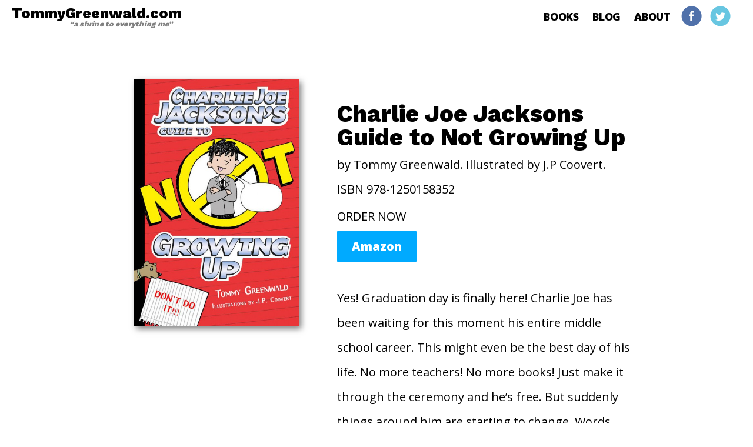

--- FILE ---
content_type: text/css
request_url: https://www.tommygreenwald.com/wp-content/themes/tg2018/style.min.css?ver=6.3.2
body_size: 1520
content:
@import url('https://fonts.googleapis.com/css?family=Open+Sans|Work+Sans:800');

*,
*:before,
*:after {
  -webkit-box-sizing: border-box;
     -moz-box-sizing: border-box;
          box-sizing: border-box;
}

html {
  font-family: 'Open Sans', helvetica;
  font-size: 16px;
  line-height: 1.5;
  font-smoothing: antialiased;
  -webkit-font-smoothing: antialiased;
}

@media (min-width: 768px) {
	html { font-size: 18px; }
}

@media (min-width: 1200px) {
	html { font-size: 20px; }
}

html, body {
  min-height: 100vh;
}

body {
  margin: 0;
}

#page {
  min-height: 100vh;
  display: flex;
  flex-direction: column;
  align-items: stretch;
  justify-content: space-between;
}

h1, h2, h3, h4, h5, h6, p, ul, ol {
  line-height: 1;
  margin-bottom: 2.125rem;
}

p {
   line-height: 2.125;
   margin: 0 0 2.125rem;
 }

h1, h2, h3, h4, h5, h6 {
  font-family: 'Work Sans';
}

h1 { font-size: 200%; }
h2 { font-size: 180%; }
h3 { font-size: 150%; }
h4 { font-size: 120%; }

.ib {
  display: inline-block;
  vertical-align: top;
}

.tag {
  font-size: .5em;
  font-style: italic;
  line-height: 1;
  margin-right: 1.25em;
  letter-spacing: .02em;
  color: rgba(0,0,0,.5);
}

#header {
  margin: .5em 1em;
}

#header > div {
  font-size: 18px;
  line-height: 32px !important;
}

#header h1 {
  display: inline-block;
  float: left;
  margin: 0;
  line-height: 1;
  font-size: 25px;
  text-align: right;
}

h1.post-title {
  font-size: 40px;
  line-height: 1;
  margin: 1em auto;
}
.post-header h1 {
	margin: 1em 0 0.125em;
}

a{
  color: #000;
  text-decoration: none;
}

a:hover {
  color: #0af;
}

.btn {
  display: inline-block;
  background: #0af;
  padding: 0.875em 1.25em 1em;
  line-height: 1;
  border-radius: .25em;
  margin-bottom: .25em;
  color: #fff;
  font-weight: bold;
}

.btn:hover {
  background: #000;
  color: #fff;
}

#header a, a.post-link {
}

#header a:hover, a.post-link:hover {
  color: #0af;
}

#main-nav a {
  margin-right: 1em;
  text-transform: uppercase;
  font-weight: bold;
  letter-spacing: -.0125em;;
}

.social-links a, .social-links {
  margin-right: .5em;
}

.button {
  padding: .625em 1.25em .75em;
  line-height: 1em;
  border-radius: .125em;
  background: #0af;
  color: #fff;
  font-weight: bold;
}

.button:hover {
  background: #000;
  color: #fff;
}

#header .social-links, #main-nav {
  float: right;
}

#header .social-links {
  display: block;
}

#footer .social-links {
  display: none;
  margin-bottom: 1.5em;
}

@media (max-width:767px) {

  #header .social-links {
    display: none;
  }

  #footer .social-links {
    display: block;
  }
}

#main-nav {
  line-height: 36px;
}

.section.page-title, .latest-posts {
  display: none;
}

.section img, .post img {
  max-width: 100%;
  height: auto;
}

.field { margin-bottom: 1em; }

.post, .posts, .section, .post-wide {
  clear: both;
  max-width: 540px;
  padding: 3.5em 0;
  margin: 0 auto;
}

body.home .post {
	width: 50%;
}

@media (max-width: 897px) {

	body.home .post {
		width: 100%;
	}
}

.post-wide {
  max-width: 1200px;
  width: 100%;
  text-align: center;
}

.post-wide .post {
  padding: 0 1em;
}

.post {
  text-align: left;
}

.post-header {
  clear: both;
}

.post .post-header {
}

.post-link h3 {
  font-size: 200%;
  margin-top: 2em;
  margin-bottom: 0;
  text-transform: capitalize;
}

.post-link p {
  margin-top: 0;
  margin-bottom: 4em;
}

.post-date {
  font-size: 90%;
}

/* HOME */

#home-post.post {
  max-width: 900px;
}

#home-post h3 {
	font-size: 1.375em;
	font-family: open sans;
	line-height: 1.625em;
	font-weight: 600;
}

#home-post .ib {
  vertical-align: top;
}

#home-post .post-image {
  padding: 0 2em;
  max-width: 444px;
  text-align: right;
}

#home-post .post-image img {
  max-width: 100%;
  box-shadow: .2em .25em .5em rgba(0,0,0,.5);
}

#home-post .post-image img.home-img-main {
  margin-bottom: 25px;
}

#home-post .post-image img.home-img-secondary {
  max-height: 180px;
  width: auto;
}

/* ABOUT */

#about-post .post {
  max-width: 621px;
}

#about-post .ib {
  vertical-align: top;
}

#about-post .post-image {
  padding: 0 2em;
  max-width: 360px;
}

@media (max-width:897px) {

	#home-post .post-image {
		text-align: center;
		margin-bottom: 25px;
	}
}

#about-post .post-image img {
  max-width: 100%;
  transform: rotate(4deg);
  box-shadow: .2em .25em .5em rgba(0,0,0,.5);
  padding: 8px;
  background: #f9f8f7;
}

/* SINGLE BOOK */

#book-post.post {
  max-width: 900px;
}

#book-post .ib {
  vertical-align: top;
}

#book-post .post-image {
  padding: 0 2em;
  max-width: 360px;
}

#book-post .post-image img {
  max-width: 100%;
  box-shadow: .2em .25em .5em rgba(0,0,0,.5);
}

.order-book {
  line-height: 2.5em;
}

/* BOOKS */

.book-list {
	display: flex;
    flex-wrap: wrap;
    align-items: flex-start;
    justify-content: flex-start;
}

.section.books {
  max-width: 990px;
  margin: 0 auto;
  padding: 2em 1em;
}
@media (max-width:767px) {
  .section.books {
    padding: 2em 0;
  }
}

.book-item {
	flex: 0 0 33.33%;
  vertical-align: top;
  padding: 1em;
}

.book-item h4 {
  min-height: 4em;
  margin-top: .5em;
  margin-bottom: 0;
}

.book-item img, .book-cover img {
  max-width: 100%;
}

.book-reviews {
  background: #ddd;
  padding: 1em 2em;
  font-size: .85em;
  margin-top: 3em;
}

@media (max-width:599px) {

  .book-item {
    width: 50%;
  }
}

/* FOOTER */

#footer {
  background: #0af;
  padding: .5em 1em;
  color: #fff;
  clear: both;
}

#footer a {
  color: #fff;
}

#social-footer {
  font-size: .8em;
  margin: 0 auto;
  text-align:center;
  margin-top: 2em;
}

#copyright {
  font-size: .8em;
  margin: 0 auto;
  text-align:center;
  margin-top: 2.5em;
}

#copyright p {
	margin: 0;
}

/* BLOG PAGINATION */

.nav-links > .content {
  text-align: center;
  height: 4em;
  width: 100%;
  position: relative;
  max-width: 540px;
  margin: 0 auto;
}

.nav-links > .content > div {
  position: absolute;
  top: 25%;
  transform: translateY(-50%);
  padding: 1em 1.25em .875em;
  border-radius: .25em;
  background: #0af;
  color: #fff;
  font-size: .875em;
  text-transform: uppercase;
  font-weight: bold;
  letter-spacing: .1em;
}

.nav-links > .content > div:hover {
  background: #000;
  color: #fff;
}

.nav-links > .content > div > a,
.nav-links > .content > div > a:hover {
  color: #fff;
}

.nav-prev {
  left: 0;
}

.nav-next {
  right: 0;
}

input, textarea, button.button { padding: 1em; line-height: 1.125em; }
button.button { cursor: pointer; border: 0; text-transform: uppercase; letter-spacing: .05em; }
